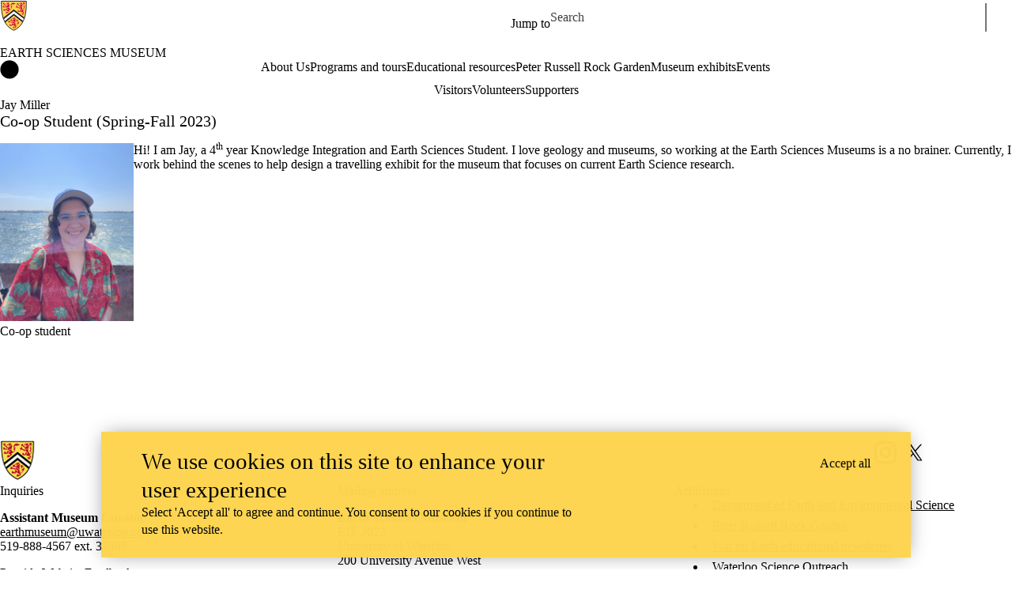

--- FILE ---
content_type: text/css
request_url: https://tags.srv.stackadapt.com/sa.css
body_size: -11
content:
:root {
    --sa-uid: '0-804e696f-b19c-5c2a-4c13-29b070d5e06f';
}